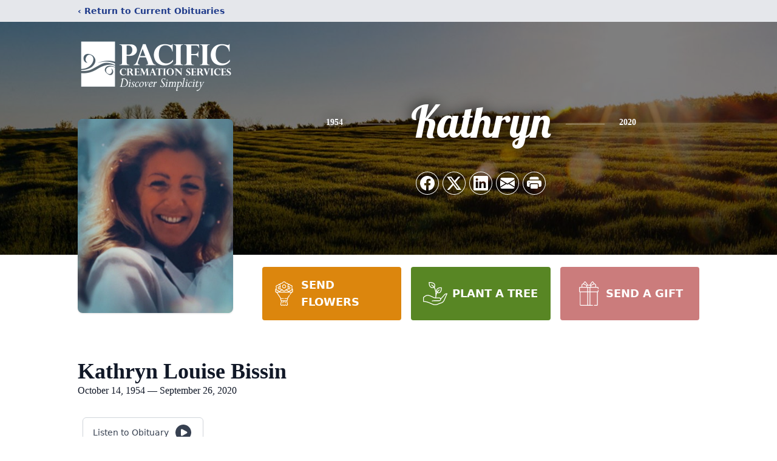

--- FILE ---
content_type: text/html; charset=utf-8
request_url: https://www.google.com/recaptcha/enterprise/anchor?ar=1&k=6LfAmjIrAAAAAFnvtML7MwHQP5BOiVCjgISl3F-U&co=aHR0cHM6Ly93d3cucGFjaWZpY2NyZW1hdGlvbnNlcnZpY2VzLmNvbTo0NDM.&hl=en&type=image&v=N67nZn4AqZkNcbeMu4prBgzg&theme=light&size=invisible&badge=bottomright&anchor-ms=20000&execute-ms=30000&cb=p2ey4nybyuac
body_size: 48944
content:
<!DOCTYPE HTML><html dir="ltr" lang="en"><head><meta http-equiv="Content-Type" content="text/html; charset=UTF-8">
<meta http-equiv="X-UA-Compatible" content="IE=edge">
<title>reCAPTCHA</title>
<style type="text/css">
/* cyrillic-ext */
@font-face {
  font-family: 'Roboto';
  font-style: normal;
  font-weight: 400;
  font-stretch: 100%;
  src: url(//fonts.gstatic.com/s/roboto/v48/KFO7CnqEu92Fr1ME7kSn66aGLdTylUAMa3GUBHMdazTgWw.woff2) format('woff2');
  unicode-range: U+0460-052F, U+1C80-1C8A, U+20B4, U+2DE0-2DFF, U+A640-A69F, U+FE2E-FE2F;
}
/* cyrillic */
@font-face {
  font-family: 'Roboto';
  font-style: normal;
  font-weight: 400;
  font-stretch: 100%;
  src: url(//fonts.gstatic.com/s/roboto/v48/KFO7CnqEu92Fr1ME7kSn66aGLdTylUAMa3iUBHMdazTgWw.woff2) format('woff2');
  unicode-range: U+0301, U+0400-045F, U+0490-0491, U+04B0-04B1, U+2116;
}
/* greek-ext */
@font-face {
  font-family: 'Roboto';
  font-style: normal;
  font-weight: 400;
  font-stretch: 100%;
  src: url(//fonts.gstatic.com/s/roboto/v48/KFO7CnqEu92Fr1ME7kSn66aGLdTylUAMa3CUBHMdazTgWw.woff2) format('woff2');
  unicode-range: U+1F00-1FFF;
}
/* greek */
@font-face {
  font-family: 'Roboto';
  font-style: normal;
  font-weight: 400;
  font-stretch: 100%;
  src: url(//fonts.gstatic.com/s/roboto/v48/KFO7CnqEu92Fr1ME7kSn66aGLdTylUAMa3-UBHMdazTgWw.woff2) format('woff2');
  unicode-range: U+0370-0377, U+037A-037F, U+0384-038A, U+038C, U+038E-03A1, U+03A3-03FF;
}
/* math */
@font-face {
  font-family: 'Roboto';
  font-style: normal;
  font-weight: 400;
  font-stretch: 100%;
  src: url(//fonts.gstatic.com/s/roboto/v48/KFO7CnqEu92Fr1ME7kSn66aGLdTylUAMawCUBHMdazTgWw.woff2) format('woff2');
  unicode-range: U+0302-0303, U+0305, U+0307-0308, U+0310, U+0312, U+0315, U+031A, U+0326-0327, U+032C, U+032F-0330, U+0332-0333, U+0338, U+033A, U+0346, U+034D, U+0391-03A1, U+03A3-03A9, U+03B1-03C9, U+03D1, U+03D5-03D6, U+03F0-03F1, U+03F4-03F5, U+2016-2017, U+2034-2038, U+203C, U+2040, U+2043, U+2047, U+2050, U+2057, U+205F, U+2070-2071, U+2074-208E, U+2090-209C, U+20D0-20DC, U+20E1, U+20E5-20EF, U+2100-2112, U+2114-2115, U+2117-2121, U+2123-214F, U+2190, U+2192, U+2194-21AE, U+21B0-21E5, U+21F1-21F2, U+21F4-2211, U+2213-2214, U+2216-22FF, U+2308-230B, U+2310, U+2319, U+231C-2321, U+2336-237A, U+237C, U+2395, U+239B-23B7, U+23D0, U+23DC-23E1, U+2474-2475, U+25AF, U+25B3, U+25B7, U+25BD, U+25C1, U+25CA, U+25CC, U+25FB, U+266D-266F, U+27C0-27FF, U+2900-2AFF, U+2B0E-2B11, U+2B30-2B4C, U+2BFE, U+3030, U+FF5B, U+FF5D, U+1D400-1D7FF, U+1EE00-1EEFF;
}
/* symbols */
@font-face {
  font-family: 'Roboto';
  font-style: normal;
  font-weight: 400;
  font-stretch: 100%;
  src: url(//fonts.gstatic.com/s/roboto/v48/KFO7CnqEu92Fr1ME7kSn66aGLdTylUAMaxKUBHMdazTgWw.woff2) format('woff2');
  unicode-range: U+0001-000C, U+000E-001F, U+007F-009F, U+20DD-20E0, U+20E2-20E4, U+2150-218F, U+2190, U+2192, U+2194-2199, U+21AF, U+21E6-21F0, U+21F3, U+2218-2219, U+2299, U+22C4-22C6, U+2300-243F, U+2440-244A, U+2460-24FF, U+25A0-27BF, U+2800-28FF, U+2921-2922, U+2981, U+29BF, U+29EB, U+2B00-2BFF, U+4DC0-4DFF, U+FFF9-FFFB, U+10140-1018E, U+10190-1019C, U+101A0, U+101D0-101FD, U+102E0-102FB, U+10E60-10E7E, U+1D2C0-1D2D3, U+1D2E0-1D37F, U+1F000-1F0FF, U+1F100-1F1AD, U+1F1E6-1F1FF, U+1F30D-1F30F, U+1F315, U+1F31C, U+1F31E, U+1F320-1F32C, U+1F336, U+1F378, U+1F37D, U+1F382, U+1F393-1F39F, U+1F3A7-1F3A8, U+1F3AC-1F3AF, U+1F3C2, U+1F3C4-1F3C6, U+1F3CA-1F3CE, U+1F3D4-1F3E0, U+1F3ED, U+1F3F1-1F3F3, U+1F3F5-1F3F7, U+1F408, U+1F415, U+1F41F, U+1F426, U+1F43F, U+1F441-1F442, U+1F444, U+1F446-1F449, U+1F44C-1F44E, U+1F453, U+1F46A, U+1F47D, U+1F4A3, U+1F4B0, U+1F4B3, U+1F4B9, U+1F4BB, U+1F4BF, U+1F4C8-1F4CB, U+1F4D6, U+1F4DA, U+1F4DF, U+1F4E3-1F4E6, U+1F4EA-1F4ED, U+1F4F7, U+1F4F9-1F4FB, U+1F4FD-1F4FE, U+1F503, U+1F507-1F50B, U+1F50D, U+1F512-1F513, U+1F53E-1F54A, U+1F54F-1F5FA, U+1F610, U+1F650-1F67F, U+1F687, U+1F68D, U+1F691, U+1F694, U+1F698, U+1F6AD, U+1F6B2, U+1F6B9-1F6BA, U+1F6BC, U+1F6C6-1F6CF, U+1F6D3-1F6D7, U+1F6E0-1F6EA, U+1F6F0-1F6F3, U+1F6F7-1F6FC, U+1F700-1F7FF, U+1F800-1F80B, U+1F810-1F847, U+1F850-1F859, U+1F860-1F887, U+1F890-1F8AD, U+1F8B0-1F8BB, U+1F8C0-1F8C1, U+1F900-1F90B, U+1F93B, U+1F946, U+1F984, U+1F996, U+1F9E9, U+1FA00-1FA6F, U+1FA70-1FA7C, U+1FA80-1FA89, U+1FA8F-1FAC6, U+1FACE-1FADC, U+1FADF-1FAE9, U+1FAF0-1FAF8, U+1FB00-1FBFF;
}
/* vietnamese */
@font-face {
  font-family: 'Roboto';
  font-style: normal;
  font-weight: 400;
  font-stretch: 100%;
  src: url(//fonts.gstatic.com/s/roboto/v48/KFO7CnqEu92Fr1ME7kSn66aGLdTylUAMa3OUBHMdazTgWw.woff2) format('woff2');
  unicode-range: U+0102-0103, U+0110-0111, U+0128-0129, U+0168-0169, U+01A0-01A1, U+01AF-01B0, U+0300-0301, U+0303-0304, U+0308-0309, U+0323, U+0329, U+1EA0-1EF9, U+20AB;
}
/* latin-ext */
@font-face {
  font-family: 'Roboto';
  font-style: normal;
  font-weight: 400;
  font-stretch: 100%;
  src: url(//fonts.gstatic.com/s/roboto/v48/KFO7CnqEu92Fr1ME7kSn66aGLdTylUAMa3KUBHMdazTgWw.woff2) format('woff2');
  unicode-range: U+0100-02BA, U+02BD-02C5, U+02C7-02CC, U+02CE-02D7, U+02DD-02FF, U+0304, U+0308, U+0329, U+1D00-1DBF, U+1E00-1E9F, U+1EF2-1EFF, U+2020, U+20A0-20AB, U+20AD-20C0, U+2113, U+2C60-2C7F, U+A720-A7FF;
}
/* latin */
@font-face {
  font-family: 'Roboto';
  font-style: normal;
  font-weight: 400;
  font-stretch: 100%;
  src: url(//fonts.gstatic.com/s/roboto/v48/KFO7CnqEu92Fr1ME7kSn66aGLdTylUAMa3yUBHMdazQ.woff2) format('woff2');
  unicode-range: U+0000-00FF, U+0131, U+0152-0153, U+02BB-02BC, U+02C6, U+02DA, U+02DC, U+0304, U+0308, U+0329, U+2000-206F, U+20AC, U+2122, U+2191, U+2193, U+2212, U+2215, U+FEFF, U+FFFD;
}
/* cyrillic-ext */
@font-face {
  font-family: 'Roboto';
  font-style: normal;
  font-weight: 500;
  font-stretch: 100%;
  src: url(//fonts.gstatic.com/s/roboto/v48/KFO7CnqEu92Fr1ME7kSn66aGLdTylUAMa3GUBHMdazTgWw.woff2) format('woff2');
  unicode-range: U+0460-052F, U+1C80-1C8A, U+20B4, U+2DE0-2DFF, U+A640-A69F, U+FE2E-FE2F;
}
/* cyrillic */
@font-face {
  font-family: 'Roboto';
  font-style: normal;
  font-weight: 500;
  font-stretch: 100%;
  src: url(//fonts.gstatic.com/s/roboto/v48/KFO7CnqEu92Fr1ME7kSn66aGLdTylUAMa3iUBHMdazTgWw.woff2) format('woff2');
  unicode-range: U+0301, U+0400-045F, U+0490-0491, U+04B0-04B1, U+2116;
}
/* greek-ext */
@font-face {
  font-family: 'Roboto';
  font-style: normal;
  font-weight: 500;
  font-stretch: 100%;
  src: url(//fonts.gstatic.com/s/roboto/v48/KFO7CnqEu92Fr1ME7kSn66aGLdTylUAMa3CUBHMdazTgWw.woff2) format('woff2');
  unicode-range: U+1F00-1FFF;
}
/* greek */
@font-face {
  font-family: 'Roboto';
  font-style: normal;
  font-weight: 500;
  font-stretch: 100%;
  src: url(//fonts.gstatic.com/s/roboto/v48/KFO7CnqEu92Fr1ME7kSn66aGLdTylUAMa3-UBHMdazTgWw.woff2) format('woff2');
  unicode-range: U+0370-0377, U+037A-037F, U+0384-038A, U+038C, U+038E-03A1, U+03A3-03FF;
}
/* math */
@font-face {
  font-family: 'Roboto';
  font-style: normal;
  font-weight: 500;
  font-stretch: 100%;
  src: url(//fonts.gstatic.com/s/roboto/v48/KFO7CnqEu92Fr1ME7kSn66aGLdTylUAMawCUBHMdazTgWw.woff2) format('woff2');
  unicode-range: U+0302-0303, U+0305, U+0307-0308, U+0310, U+0312, U+0315, U+031A, U+0326-0327, U+032C, U+032F-0330, U+0332-0333, U+0338, U+033A, U+0346, U+034D, U+0391-03A1, U+03A3-03A9, U+03B1-03C9, U+03D1, U+03D5-03D6, U+03F0-03F1, U+03F4-03F5, U+2016-2017, U+2034-2038, U+203C, U+2040, U+2043, U+2047, U+2050, U+2057, U+205F, U+2070-2071, U+2074-208E, U+2090-209C, U+20D0-20DC, U+20E1, U+20E5-20EF, U+2100-2112, U+2114-2115, U+2117-2121, U+2123-214F, U+2190, U+2192, U+2194-21AE, U+21B0-21E5, U+21F1-21F2, U+21F4-2211, U+2213-2214, U+2216-22FF, U+2308-230B, U+2310, U+2319, U+231C-2321, U+2336-237A, U+237C, U+2395, U+239B-23B7, U+23D0, U+23DC-23E1, U+2474-2475, U+25AF, U+25B3, U+25B7, U+25BD, U+25C1, U+25CA, U+25CC, U+25FB, U+266D-266F, U+27C0-27FF, U+2900-2AFF, U+2B0E-2B11, U+2B30-2B4C, U+2BFE, U+3030, U+FF5B, U+FF5D, U+1D400-1D7FF, U+1EE00-1EEFF;
}
/* symbols */
@font-face {
  font-family: 'Roboto';
  font-style: normal;
  font-weight: 500;
  font-stretch: 100%;
  src: url(//fonts.gstatic.com/s/roboto/v48/KFO7CnqEu92Fr1ME7kSn66aGLdTylUAMaxKUBHMdazTgWw.woff2) format('woff2');
  unicode-range: U+0001-000C, U+000E-001F, U+007F-009F, U+20DD-20E0, U+20E2-20E4, U+2150-218F, U+2190, U+2192, U+2194-2199, U+21AF, U+21E6-21F0, U+21F3, U+2218-2219, U+2299, U+22C4-22C6, U+2300-243F, U+2440-244A, U+2460-24FF, U+25A0-27BF, U+2800-28FF, U+2921-2922, U+2981, U+29BF, U+29EB, U+2B00-2BFF, U+4DC0-4DFF, U+FFF9-FFFB, U+10140-1018E, U+10190-1019C, U+101A0, U+101D0-101FD, U+102E0-102FB, U+10E60-10E7E, U+1D2C0-1D2D3, U+1D2E0-1D37F, U+1F000-1F0FF, U+1F100-1F1AD, U+1F1E6-1F1FF, U+1F30D-1F30F, U+1F315, U+1F31C, U+1F31E, U+1F320-1F32C, U+1F336, U+1F378, U+1F37D, U+1F382, U+1F393-1F39F, U+1F3A7-1F3A8, U+1F3AC-1F3AF, U+1F3C2, U+1F3C4-1F3C6, U+1F3CA-1F3CE, U+1F3D4-1F3E0, U+1F3ED, U+1F3F1-1F3F3, U+1F3F5-1F3F7, U+1F408, U+1F415, U+1F41F, U+1F426, U+1F43F, U+1F441-1F442, U+1F444, U+1F446-1F449, U+1F44C-1F44E, U+1F453, U+1F46A, U+1F47D, U+1F4A3, U+1F4B0, U+1F4B3, U+1F4B9, U+1F4BB, U+1F4BF, U+1F4C8-1F4CB, U+1F4D6, U+1F4DA, U+1F4DF, U+1F4E3-1F4E6, U+1F4EA-1F4ED, U+1F4F7, U+1F4F9-1F4FB, U+1F4FD-1F4FE, U+1F503, U+1F507-1F50B, U+1F50D, U+1F512-1F513, U+1F53E-1F54A, U+1F54F-1F5FA, U+1F610, U+1F650-1F67F, U+1F687, U+1F68D, U+1F691, U+1F694, U+1F698, U+1F6AD, U+1F6B2, U+1F6B9-1F6BA, U+1F6BC, U+1F6C6-1F6CF, U+1F6D3-1F6D7, U+1F6E0-1F6EA, U+1F6F0-1F6F3, U+1F6F7-1F6FC, U+1F700-1F7FF, U+1F800-1F80B, U+1F810-1F847, U+1F850-1F859, U+1F860-1F887, U+1F890-1F8AD, U+1F8B0-1F8BB, U+1F8C0-1F8C1, U+1F900-1F90B, U+1F93B, U+1F946, U+1F984, U+1F996, U+1F9E9, U+1FA00-1FA6F, U+1FA70-1FA7C, U+1FA80-1FA89, U+1FA8F-1FAC6, U+1FACE-1FADC, U+1FADF-1FAE9, U+1FAF0-1FAF8, U+1FB00-1FBFF;
}
/* vietnamese */
@font-face {
  font-family: 'Roboto';
  font-style: normal;
  font-weight: 500;
  font-stretch: 100%;
  src: url(//fonts.gstatic.com/s/roboto/v48/KFO7CnqEu92Fr1ME7kSn66aGLdTylUAMa3OUBHMdazTgWw.woff2) format('woff2');
  unicode-range: U+0102-0103, U+0110-0111, U+0128-0129, U+0168-0169, U+01A0-01A1, U+01AF-01B0, U+0300-0301, U+0303-0304, U+0308-0309, U+0323, U+0329, U+1EA0-1EF9, U+20AB;
}
/* latin-ext */
@font-face {
  font-family: 'Roboto';
  font-style: normal;
  font-weight: 500;
  font-stretch: 100%;
  src: url(//fonts.gstatic.com/s/roboto/v48/KFO7CnqEu92Fr1ME7kSn66aGLdTylUAMa3KUBHMdazTgWw.woff2) format('woff2');
  unicode-range: U+0100-02BA, U+02BD-02C5, U+02C7-02CC, U+02CE-02D7, U+02DD-02FF, U+0304, U+0308, U+0329, U+1D00-1DBF, U+1E00-1E9F, U+1EF2-1EFF, U+2020, U+20A0-20AB, U+20AD-20C0, U+2113, U+2C60-2C7F, U+A720-A7FF;
}
/* latin */
@font-face {
  font-family: 'Roboto';
  font-style: normal;
  font-weight: 500;
  font-stretch: 100%;
  src: url(//fonts.gstatic.com/s/roboto/v48/KFO7CnqEu92Fr1ME7kSn66aGLdTylUAMa3yUBHMdazQ.woff2) format('woff2');
  unicode-range: U+0000-00FF, U+0131, U+0152-0153, U+02BB-02BC, U+02C6, U+02DA, U+02DC, U+0304, U+0308, U+0329, U+2000-206F, U+20AC, U+2122, U+2191, U+2193, U+2212, U+2215, U+FEFF, U+FFFD;
}
/* cyrillic-ext */
@font-face {
  font-family: 'Roboto';
  font-style: normal;
  font-weight: 900;
  font-stretch: 100%;
  src: url(//fonts.gstatic.com/s/roboto/v48/KFO7CnqEu92Fr1ME7kSn66aGLdTylUAMa3GUBHMdazTgWw.woff2) format('woff2');
  unicode-range: U+0460-052F, U+1C80-1C8A, U+20B4, U+2DE0-2DFF, U+A640-A69F, U+FE2E-FE2F;
}
/* cyrillic */
@font-face {
  font-family: 'Roboto';
  font-style: normal;
  font-weight: 900;
  font-stretch: 100%;
  src: url(//fonts.gstatic.com/s/roboto/v48/KFO7CnqEu92Fr1ME7kSn66aGLdTylUAMa3iUBHMdazTgWw.woff2) format('woff2');
  unicode-range: U+0301, U+0400-045F, U+0490-0491, U+04B0-04B1, U+2116;
}
/* greek-ext */
@font-face {
  font-family: 'Roboto';
  font-style: normal;
  font-weight: 900;
  font-stretch: 100%;
  src: url(//fonts.gstatic.com/s/roboto/v48/KFO7CnqEu92Fr1ME7kSn66aGLdTylUAMa3CUBHMdazTgWw.woff2) format('woff2');
  unicode-range: U+1F00-1FFF;
}
/* greek */
@font-face {
  font-family: 'Roboto';
  font-style: normal;
  font-weight: 900;
  font-stretch: 100%;
  src: url(//fonts.gstatic.com/s/roboto/v48/KFO7CnqEu92Fr1ME7kSn66aGLdTylUAMa3-UBHMdazTgWw.woff2) format('woff2');
  unicode-range: U+0370-0377, U+037A-037F, U+0384-038A, U+038C, U+038E-03A1, U+03A3-03FF;
}
/* math */
@font-face {
  font-family: 'Roboto';
  font-style: normal;
  font-weight: 900;
  font-stretch: 100%;
  src: url(//fonts.gstatic.com/s/roboto/v48/KFO7CnqEu92Fr1ME7kSn66aGLdTylUAMawCUBHMdazTgWw.woff2) format('woff2');
  unicode-range: U+0302-0303, U+0305, U+0307-0308, U+0310, U+0312, U+0315, U+031A, U+0326-0327, U+032C, U+032F-0330, U+0332-0333, U+0338, U+033A, U+0346, U+034D, U+0391-03A1, U+03A3-03A9, U+03B1-03C9, U+03D1, U+03D5-03D6, U+03F0-03F1, U+03F4-03F5, U+2016-2017, U+2034-2038, U+203C, U+2040, U+2043, U+2047, U+2050, U+2057, U+205F, U+2070-2071, U+2074-208E, U+2090-209C, U+20D0-20DC, U+20E1, U+20E5-20EF, U+2100-2112, U+2114-2115, U+2117-2121, U+2123-214F, U+2190, U+2192, U+2194-21AE, U+21B0-21E5, U+21F1-21F2, U+21F4-2211, U+2213-2214, U+2216-22FF, U+2308-230B, U+2310, U+2319, U+231C-2321, U+2336-237A, U+237C, U+2395, U+239B-23B7, U+23D0, U+23DC-23E1, U+2474-2475, U+25AF, U+25B3, U+25B7, U+25BD, U+25C1, U+25CA, U+25CC, U+25FB, U+266D-266F, U+27C0-27FF, U+2900-2AFF, U+2B0E-2B11, U+2B30-2B4C, U+2BFE, U+3030, U+FF5B, U+FF5D, U+1D400-1D7FF, U+1EE00-1EEFF;
}
/* symbols */
@font-face {
  font-family: 'Roboto';
  font-style: normal;
  font-weight: 900;
  font-stretch: 100%;
  src: url(//fonts.gstatic.com/s/roboto/v48/KFO7CnqEu92Fr1ME7kSn66aGLdTylUAMaxKUBHMdazTgWw.woff2) format('woff2');
  unicode-range: U+0001-000C, U+000E-001F, U+007F-009F, U+20DD-20E0, U+20E2-20E4, U+2150-218F, U+2190, U+2192, U+2194-2199, U+21AF, U+21E6-21F0, U+21F3, U+2218-2219, U+2299, U+22C4-22C6, U+2300-243F, U+2440-244A, U+2460-24FF, U+25A0-27BF, U+2800-28FF, U+2921-2922, U+2981, U+29BF, U+29EB, U+2B00-2BFF, U+4DC0-4DFF, U+FFF9-FFFB, U+10140-1018E, U+10190-1019C, U+101A0, U+101D0-101FD, U+102E0-102FB, U+10E60-10E7E, U+1D2C0-1D2D3, U+1D2E0-1D37F, U+1F000-1F0FF, U+1F100-1F1AD, U+1F1E6-1F1FF, U+1F30D-1F30F, U+1F315, U+1F31C, U+1F31E, U+1F320-1F32C, U+1F336, U+1F378, U+1F37D, U+1F382, U+1F393-1F39F, U+1F3A7-1F3A8, U+1F3AC-1F3AF, U+1F3C2, U+1F3C4-1F3C6, U+1F3CA-1F3CE, U+1F3D4-1F3E0, U+1F3ED, U+1F3F1-1F3F3, U+1F3F5-1F3F7, U+1F408, U+1F415, U+1F41F, U+1F426, U+1F43F, U+1F441-1F442, U+1F444, U+1F446-1F449, U+1F44C-1F44E, U+1F453, U+1F46A, U+1F47D, U+1F4A3, U+1F4B0, U+1F4B3, U+1F4B9, U+1F4BB, U+1F4BF, U+1F4C8-1F4CB, U+1F4D6, U+1F4DA, U+1F4DF, U+1F4E3-1F4E6, U+1F4EA-1F4ED, U+1F4F7, U+1F4F9-1F4FB, U+1F4FD-1F4FE, U+1F503, U+1F507-1F50B, U+1F50D, U+1F512-1F513, U+1F53E-1F54A, U+1F54F-1F5FA, U+1F610, U+1F650-1F67F, U+1F687, U+1F68D, U+1F691, U+1F694, U+1F698, U+1F6AD, U+1F6B2, U+1F6B9-1F6BA, U+1F6BC, U+1F6C6-1F6CF, U+1F6D3-1F6D7, U+1F6E0-1F6EA, U+1F6F0-1F6F3, U+1F6F7-1F6FC, U+1F700-1F7FF, U+1F800-1F80B, U+1F810-1F847, U+1F850-1F859, U+1F860-1F887, U+1F890-1F8AD, U+1F8B0-1F8BB, U+1F8C0-1F8C1, U+1F900-1F90B, U+1F93B, U+1F946, U+1F984, U+1F996, U+1F9E9, U+1FA00-1FA6F, U+1FA70-1FA7C, U+1FA80-1FA89, U+1FA8F-1FAC6, U+1FACE-1FADC, U+1FADF-1FAE9, U+1FAF0-1FAF8, U+1FB00-1FBFF;
}
/* vietnamese */
@font-face {
  font-family: 'Roboto';
  font-style: normal;
  font-weight: 900;
  font-stretch: 100%;
  src: url(//fonts.gstatic.com/s/roboto/v48/KFO7CnqEu92Fr1ME7kSn66aGLdTylUAMa3OUBHMdazTgWw.woff2) format('woff2');
  unicode-range: U+0102-0103, U+0110-0111, U+0128-0129, U+0168-0169, U+01A0-01A1, U+01AF-01B0, U+0300-0301, U+0303-0304, U+0308-0309, U+0323, U+0329, U+1EA0-1EF9, U+20AB;
}
/* latin-ext */
@font-face {
  font-family: 'Roboto';
  font-style: normal;
  font-weight: 900;
  font-stretch: 100%;
  src: url(//fonts.gstatic.com/s/roboto/v48/KFO7CnqEu92Fr1ME7kSn66aGLdTylUAMa3KUBHMdazTgWw.woff2) format('woff2');
  unicode-range: U+0100-02BA, U+02BD-02C5, U+02C7-02CC, U+02CE-02D7, U+02DD-02FF, U+0304, U+0308, U+0329, U+1D00-1DBF, U+1E00-1E9F, U+1EF2-1EFF, U+2020, U+20A0-20AB, U+20AD-20C0, U+2113, U+2C60-2C7F, U+A720-A7FF;
}
/* latin */
@font-face {
  font-family: 'Roboto';
  font-style: normal;
  font-weight: 900;
  font-stretch: 100%;
  src: url(//fonts.gstatic.com/s/roboto/v48/KFO7CnqEu92Fr1ME7kSn66aGLdTylUAMa3yUBHMdazQ.woff2) format('woff2');
  unicode-range: U+0000-00FF, U+0131, U+0152-0153, U+02BB-02BC, U+02C6, U+02DA, U+02DC, U+0304, U+0308, U+0329, U+2000-206F, U+20AC, U+2122, U+2191, U+2193, U+2212, U+2215, U+FEFF, U+FFFD;
}

</style>
<link rel="stylesheet" type="text/css" href="https://www.gstatic.com/recaptcha/releases/N67nZn4AqZkNcbeMu4prBgzg/styles__ltr.css">
<script nonce="x4gxp98gvVNfTCNeeMZFuQ" type="text/javascript">window['__recaptcha_api'] = 'https://www.google.com/recaptcha/enterprise/';</script>
<script type="text/javascript" src="https://www.gstatic.com/recaptcha/releases/N67nZn4AqZkNcbeMu4prBgzg/recaptcha__en.js" nonce="x4gxp98gvVNfTCNeeMZFuQ">
      
    </script></head>
<body><div id="rc-anchor-alert" class="rc-anchor-alert"></div>
<input type="hidden" id="recaptcha-token" value="[base64]">
<script type="text/javascript" nonce="x4gxp98gvVNfTCNeeMZFuQ">
      recaptcha.anchor.Main.init("[\x22ainput\x22,[\x22bgdata\x22,\x22\x22,\[base64]/[base64]/[base64]/bmV3IHJbeF0oY1swXSk6RT09Mj9uZXcgclt4XShjWzBdLGNbMV0pOkU9PTM/bmV3IHJbeF0oY1swXSxjWzFdLGNbMl0pOkU9PTQ/[base64]/[base64]/[base64]/[base64]/[base64]/[base64]/[base64]/[base64]\x22,\[base64]\\u003d\\u003d\x22,\x22w5AlEcOwL8ObZ8K/woINDMOAHsKEdsOxwqfCsMKPTSomajBDLBt0woVMwq7DlMKUX8OERSjDlsKJb3YuRsORI8OSw4HCpsKhaAByw5HCihHDi0jCssO+wojDjTFbw6UuESTClVzDh8KSwqp1BDIoGg3Dm1fCmT/[base64]/w6rDssOJw5HCq2jDswXDusO0cMKdFz1mR1zDlA/Dl8KaE2deaDBIL0fCkSt5WGkSw5fCrsKDPsKePgsJw6zDunrDhwTCmsOew7XCnysqdsOkwosJSMKdeTfCmF7CosKrwrhzwpPDuGnCqsKLblMPw7XDvMO4b8O2IMO+wpLDrGfCqWAme1zCrcOjwrrDo8KmLV7DicOrwqbCg1pQZVHCrsOvIsKuPWfDmMOEHMOBC0/DlMONIcKNfwPDisKLL8OTw5cEw61WwrTCk8OyF8KLw4E4w5pZYFHCusOCRMKdwqDCicOIwp1tw73Cj8O/dXcXwoPDicOEwqtNw5nDhsK9w5sRwrbCp2TDsnNGKBdWw6sGwr/Cu1/[base64]/CmEZhw5TDpxHChMKDFsKFw5peHkMXODtNwqlSZALDoMKnOcOmUcKodsKkwovDhcOYeFxpChHCgsOMUX/Cj1XDnwArw4JbCMOwwptHw4rCklRxw7HDmsKAwrZUHMKuwpnCk13DrMK9w7ZuLDQFwobCi8O6wrPChRI3WUcuKWPCi8KmwrHCqMOawp1Kw7Iaw77ChMOJw4hGd0/CiV/[base64]/Cr8Okw5B/LsOxdcOpSBzCnwTCtcK2DGTCncKuAsKSMmjDqsKOIzEJw7/DqMKUDMKFNGnCuSHDqsOkwrTDgG84c14Kwpsnwo8Jw7zCs2jDk8KUwq7CgSELORc6wrk/JQoVVTTCu8O7E8KaAEV2HXzDusK3Dm/Di8KPW2vDjMOlCsOkwqYwwrgqfizCocKywqDCpMOyw4nDisOYw4DCosOCwo/Dh8OAY8OJbR/CkHXCkMOxbMO8wp4oewcWHwDDuwwacmzCrykLw4MUSHpxCMKgwrHDrsOOwoDDvTTDknTCg2VeacOjQ8Kawp96B2fCqn15wpxTwoLCiBFBwo3CsgLDqSc5STrDhCLDkSVmw79rMsKbLcKgCGnDm8OhwrHCs8KZwqnDpMOyHMKJT8OJwpp7wpPDh8KAwr0dwrnDn8KUC3/CsDYxwpXDs1TCgXHCrMKEwp82w67ClnLClRloEsOgw7vCusKIG0TCssObwqQ2w7jCpCbCjcOWVcOgwpnDn8KiwoEnD8OEOcO1w6LDpSLCm8OnwqHCun3DhDYTIcOHRsKcQcOhw5c7w7LDsyEyUsOKwprCpQcsN8KTwpPCvsOhOsKFw7LDmMOYw65sZHJQwo8IDcK/w5vDvBkowqrDkUrCkQPDuMK2w6M0aMKrw4FxJg4YwpnDpG1FYmofRcOXVcOdaCTCj3TDvFctBQEGwq7DlVpIcMOUUMO0aw/DrQ5TLcK3w7IiV8OVw6F8VMKRwpvCjm0LV1JuGi4CHMKJw5vDoMK2TcKDw61QwoXCgDTCn2x1w73Chj7CtsKywoFZwoHDmFXCumJDwqF6w4zDlC8hwrwLw6XDk3/Cry1JATpFbwhNworCkcO3AcK0YBA2ZsO1wqPCl8OMw6PCnMO2wqAJCw3DoTEjw54gesOtwrTDqXfDqcK4w48fw4nCosKKdjPCqsKBw5fDi18gKlPCgsOJwqxZLUd6RsO5w6DCssOhNFE9wpXCscOPw5vCmsKAwqwKLMO2TsOxw5s/w5LDqE5gYxxDI8O0bHHCucO9ZF5Zw4nCqsKrw7t8ByPCgAjCj8OfJMOOVCvCuj97w6sqOlTDiMO5fsKdMVNVXsKxKk1owqofw7nCksO3XDrCn1h/w7XDosKcwrUtwqfDkMOzwoPDiWnDlA9pwrDCj8OWwow9B09Yw5NFw64Gw5XCo1hVU1/CvwHDux1YHSgXAMOlQ0ovwotGYC9FbxnDkkMZwp/DqMKPw6ABPTbDv2IIwoQQw7HCny1MX8K2VhtUwp1BHsKrw7kHw4vCo3srwobDksOsBDLDiQLDsmRkwqYtLsKvw6Ahwo/[base64]/CvnfDucKpamTDisOhcDVRO8K1woUCfmjDnlnCpRLDkMKZSFPCj8OKwqsHAxkcFWPDv0bCucOhFD9rw5dKZAvDpMKzw65zw5o/ccKpw74qwrnCh8Ogw6g6E3glXi7ChMO8GEzCiMO0wqjCo8KXw4g9OcOXclBGWzPDtsO/wrhaGHvDpMKewolvZx1owpoKDADDny/Cr24fw53CvU/CrsKpRcKRw70owpY8YgVYWDtCwrbDqDFUwrjCiB7CmnZAayTDgMO1Y2bDicOxaMOxwo44woDCuWx/wrQFw6kcw53DucOdMUvDksK5wrXDuCTDm8OJw7nDpcKHdcOWw7HDihAXOMKXw411MDwXw57DhDXDnBQGEx/[base64]/CvHnDv8KSBmvDjFt4wpDCgsONw7/CtUpnw71JFU/ChCNGw5DDkcOpGcO2eX0fLG/CgQ/CtcOMwo7DicOiwrPDu8OWwo1/wrbCo8O/[base64]/Dr8Oyw6QDw67DvkIowrAzfsK3BxfDlTtGw4B8wqtpZwjDvk4ewoAIRsOiwqArNsOZwoUhw755bMKvG14FIMKTMMO9YgIAw6Nne1nChMOfB8Kfw7bCsirDkEjCo8Omw47DqnJqdsOmw4XCtsOnaMOPwrFTwqLDr8OLbsKRXsO2w7TDqcKuZXZbw7s+B8KZRsOAw6/CnsOgJzx7F8KRY8O5wr1UwrPDo8OlBMKldMKcJXTDkcK3wqpHbMKaGCljF8Ofw6hXwqUqfMOjOsOcwplcwq04w4HDkcOzQAnDjcOow6s0KD/DmMO7DcOlSE7CqVbCj8OYYWtjXMKlM8K+PzUxTMOSDsOPTsKlJ8OAVFIYAWA8RcORXhkQYj7DpkZ0wphnWR1HRMOwRz/ColtCwqFqw7lfKiVCw6jCpcKEfUVdwpF0w7Vhw5/[base64]/CtVBbOxJtw6nDtj5Cw5vDgsOEwpjDlQIFwoc7SBDCpyZqwoHDm8OUMzHCqcOmTR3CoSfDr8O9w5jCssOzwonDkcOXC17ChsKmYTIEJMOHwojCnXpPS1I3NMK7WsKhREfCpELCnsOqexLCusKsAsO4fsKAwqNsH8KnecOCFQx/FcKswoxBTVfDnMKiVMOFSsOkXXHDgMKLw7HCh8OlGk/DhS19w4gKw4vDscKnw6hNwoRrw4jCkcOEwoI0w7gDw5AAw6DCq8KAwpfDnyrCp8O5LRPDmGTDujDDqifCjMOiGMO9A8Oqw7DCs8KCQwjCq8OAw5gHdn/Cp8OSSMKtCcOxS8O8N07Cp0zDlxfDsCM8GmgWI3N9w7YAwozCrzDDr8KVQ3MQMwvDicKUw51pw7tyTVnCvsOVwoTCgMO6w7fCvwLDmsO/[base64]/w4QUwpfCtn/DoMOma8KbKXctflbCjMOJw5DDm8KIwqvCgCfDv0wtwplcd8KFwqzDuBbCrMKSdcK9XCLDlcOqclomwpPDs8KtY2zCmRUewpzDkE18JntkRBpcwqVFWQpHw7rCtA4TKEnCmgnCqsO6wqYxw5HDhsO3RMOAw58uw77CtA1Xw5DCnHvCvVJIw6l8woR/fcK9NcOMYcKpw41tw5nCp0R8w67DjAdQw4MSwo5FIMOwwp8aNsKFcsONw5t9dcKTMUjDtiHCnMKuwo8ZCsODw5/DjlzDhsOCaMO2ZsOcwoY9IGBxw71Ow63Cj8OYw5YBw5pWHjQJDzbDscOyM8KvwrjCrsKpw4EKw7hSKMOIAEfCh8Omw5nCrcO+w7M5cMKFBAfCgMKNw4PDoUpmYsODPCTCtkjCgsOCJ3kcw6VFNcOTwp/ChC0xFy1jwrXCq1bDs8KRw5fDpBvCk8OmdxfCtXRrw6x4wqzDiGvDksO/wpLDmsKZYl8BJ8O8SDcWw7LDtsKzITt0w6kfwrzDvsKadWRoDsKTwr5cBsKjFDk3w4HDi8OCwoU3TsOlPcKywqIsw4A1YcO7w50iw6DCm8OaPHTCr8KFw648wpYlw6vCsMK9JH1uMcO8K8KhMV/DhQPCjMOmwo8FwoxtwoPCp084TEjCqcK3w7vDtMKtw7zCmSQ3ElkBw48iw7/[base64]/CtMOWw4RDw7XDmcKfVMOjTx5Swop0JnNfwolwwrTClgPCiy7CnsODwoLDvMKFRhPDg8KaWT9Ew7/DuCcMwqwcSwtAw4TDtMOKw7DDn8KTZMKDw7TCpcOGUMKhccK1BsOdwpo9ScO5HMKAAcK0Pz7CsmrCqWXCuMOKEwTCo8KjVWDDqMKqS8K9E8KqEcO6woPDoRDDqMO1wpAXE8KgbMOuF1kVXcOmw4bDq8K5w74dwoXCqTjCgMKZHyrDm8KjelN/wqrDtsKIwr8pwp3CnS/CocOTw6BfwrvCtMKjKMK6w6c+Z0YyMnLDnMKBRsKXwo/CvVLDgMKGwoPCt8K5w7LDqTcjLBTCiQzCtm82FVcYwocFbcKwH3p/w5vCmjfDq3DChMKiH8KJwr0/[base64]/DsCXCnxDCjMK2MMOpwpUVwr7Dnw1LPzQHw6RtwpANc8KBVU/DvDpiTW3DsMKsw5pgWcKTWcK4wpsYeMOYw710M3cfwpDDtcKmIhnDusOiwoHChMKUSTFZw4prEAFQLgfDsA0yX0F8wqbDm0QXQHgWZ8O+wqfCtcKpwoHDvT5TTSXCkMK+D8K0PcOdw7XCjDdPw7s1JH/DgQMnwrPCnX0BwqTDvH3Cu8K4bMK0w6A/[base64]/[base64]/DknbDgcOEwo/[base64]/DrjIAw4kSwobCoMOKwrgUUHjDvcKoVQtbY39lwrBPI1PClsOlRMK1XnkKwq5lwrpwHcK4UMOZw7/[base64]/DjF0NwpsNwpprw6Z9DcOBBcOEwoo4VcOBwpUyQDZUwoF5S3ZDw4hCOcOGwq7ClE3CjMKZw6jCnmnDtn/Cv8K/ecKQfsKGwr5jwo4tAMKWwolXRMK4wpEFw4PDqDfCp2R1dxjDpD1mN8KCwr7DpMOSU1jDs0dtwoofw485wobCoSwJUXXDtsONwpMgwpvDvsKrw59YTUw8w5TDuMO2w4vDtsKZwqchTcKIw5fDgcKqccO5JcOmNQd3DcOAw4nCkikfwr/CuHoow49Yw6rDpT1oT8KXB8KYY8OVZsOJw7EBDcO6Kg3DqMOjLMKCwooiNFjCi8Ogw5/DoHrDtHoGKX16IiwmwrfDunPDqzjDksOga0zDiQPDk0nCvxDCtcKmwpQhw6IZWWgIwqfCmHosw6LDkcOewp7DuVM1w6jDm1kCf15+w45qFsKowpbCokHCgljDkMOFw5EAwoxMasOnwqfCkBgzw757FVgUwrEeChISSlhQwrs5VcKCPsKaAmkpb8K1dBLClHfCkg/[base64]/woggZMOlNcO2AcOFDMKFQ1nCtxpeUMKCbcKnUlA3wo/DqsKpwp4DHsOXVX3Dv8KJwrrChnQIWMOwwod/wpUpw4TCrUAuOMKrwoN2GcO4woEDT01uw5fDg8OAM8Kdwo3Dn8K0A8KUFy7DqMKFwpJIwrTCocKiwoLDnMOmGMOjHVgdw6IpOsKGZMOOMDQswpJzOQvCsRcNNQl4wofCrcKQw6dMwqTDu8KgUQbCln/CusOXG8Kuw53CqlLDlMK4OMOgRcOPHFAnwr1+bMONU8OZKsOqw7LDvS/DoMOBw4c0P8KzYUHDuBxGwr4TRMOPLTxjRMO5wrIZfFTCok7DtybCthPCqVFAwqQsw6zDmTvCoCUUwolYwofCqzPDncO3S0PCrFbClMOFwpTDkMKQVUvDv8K7w68NwqfDocK7w7XDuT8bDQxfw51Qw5J1Ly/CrwkFw7XCrsOuCQkHH8KRwrnCrX48wql8R8K1wrUTWnzCg3TDiMKSUcKJTBIXFcKIwoI0woXCmDVcCnsCXiBiwojDuFU5woQOwodfHlvDscOWwqXCswcCOsKREcKjwokbPmZzwo0oH8KNVcKwflBhATLDrMKDwqDCkMKBW8OBw6nCgAYlwqbDhcK2ecKCw5VFwp/[base64]/DjR/CtVfChHnDqcKCw59fOsKmQcKiw6Fsw4DCvxrDsMOWw73Dk8OGBMK9d8OGGW8Iw6HCvBXDhEzDlkx1wp5fw6rCq8KSwqxUCsK/Z8O5w5/Du8KmRMKnwprCuHvCpE7CkhrChkl7w4Bee8Krw7hkTAslwpHDt0VtWWPDhxDDqMKyXE9Jwo7CqinDgiprw4RbwojDjMODwphjYcKVCcKze8O3w40DwqvCrx0/AsKGR8Klw4nCusK7wo/Du8K8T8Ozw4TCh8OUwpDCisKxw6RCwo9yTHguB8KLw7XDvcOfJFRiLlQ4w5IDG2bCk8OReMKHw6/CjsOtwrrDpMOOEcKUMRbCv8OSHsO3Wn7DmcKWwo8kwrLDosOswrXDpEvDjy/DicK3RX3DkFzDhQxiw4vDrcODw5oawojCisKDK8K3wo/Cr8KmwogpbcKlw6zCminDgETCrDzDohXCo8KyR8KAw5nDmsOnwpLDqMOnw6/Dk3TCn8OmK8O7SjjCtsKxH8KJw4gCClJUFcOlTsKkahQJXGvDucKyw5fCjsOPwoERw6EDAyTDgifDj0/DtsOQw5jDoVQNwrlWCAsPw7/CsSjDrGU9J1DDtzNuw7nDphnClsKEwqTDjw/[base64]/Cs2LDusKIUMO7XGLDgMKZQzwYY04CcU53wqbChjfCrxl3w4/Cqh/CoUdzAsKAwoPDmUbDnHIGw7vDnsOGIw/CvsKkI8ONJE0UdTHDrCBJwroewprDpBvDrwQCwpPDlsKISMKuMsKNw7fDrMKxw4UvA8OXIMO0f2rCjwTCm3MWBnjDs8K6wqF7LH5nw4/Dkl0ObR7Ctl0yDcKVfQpcw7vCt3LCo0MPwrtuwqxTGW/[base64]/wqfDpH/[base64]/[base64]/Ck8OVc8OEwrzCr2rCssOYw40SXmgLw5sTwq3CmQ/[base64]/[base64]/[base64]/Dnn00HcOPw53DmsOoEx3CosKrDMOpw4UbYHfDvXYaw4/Dq2ovw49owrNHwqDCq8KgwqzCvRRjwrjDtCc5OsKxPiscWMO9C2VKwpkSw4JnNinDtHfCkcOiw7Vcw6/ClsOxwpddw6Iuw6kFw6fCp8O1M8O6FD0ZTRjCjsOUwqkFwqrDg8OYwrY7VEMVXk0iw4FDT8KEw68recKGaAJywr3CnMOKw7HDoUldwoYDwo/[base64]/[base64]/V8OrG8OCOUfCk8KswrrCnR3CqhNnwq5rQcOxwoJDwrLDl8OySi3CncO6w4IEHQ1yw5cWXhZQwp5tcMOhwrfDm8Oqa3c0FTDDpcKDw4PDkTDCsMOAUsKOBHvDvsKOLFHCkCZGOidIYMKNwr3Ds8KQwqnDmhclNsKPB1vClkkgw5BjwrfCvMKwE09UF8KJbMOSWQ/Cox3DjcO1KVpuYlMTwq/[base64]/[base64]/wrN6w4TDnMK8PsKadHNCeMOAF8Oswp4twrt4Oj/DgThjEcKnSiTCpTDDv8KtwpwoVcO3bcOJwppUwrRkw6nCphlEw5M7woUtVcOuIXRyw7/CmcKwcUrDscO/wolFwq5Sw59DS0bCilfDjUzClDZkCVgmXsKOd8KUw4wycALCjcK1w7DCqMKVHkzDhijCq8OqHsO3AxPCm8KEw6kPw4EcwoHDmmYrwrbCl1fCk8KmwqpgOCN6wrAEwrrDl8ODWjDDky/ClsKiasOOc2VLwrTDrgHDnDdFHMKnw4J2QcKnfFpZw543RMKgIcKzVcO8Vkp+wqp1wrDDscO6w6fCn8O4w6obw5jDkcKZHsOaScOSdl7CpGnCk2vCkGx+w5fDg8OJw5wZwr3CpMKAcsOBwodowoHCusO7w6nDk8KcwovCuV/CvjHCgiVqe8OBP8KFelZawq11w5s8wofCvcOKDE/Ds1dTE8KOBQrDjh4IHMOZwofCgMOEwq/CksOCKG7DqcKgw4Qjw4/DlFXDizA3wo7Dp3Emw7XChcOnRsKbwovDksKZPDMwwpfCjX4UHsOlwrk/acOFw5Uve3BAJMOLSsOoSWvDohp3woQOw4LDucKXwo83S8O0w57ClsOFwrvDgnfDvl9fwo/[base64]/ax/Dk8Kzw5oaCsKvw6XDmsOZWsOIwp8HYznDqVfDmz49w47DqHF8XcKfNlnDrx9pw5FXVsKzF8KEN8KnWGUewpomwpRtw4kFw4Ivw73DiBEBU08iGsKHw595KMOQwqTDgsOYPcKFw7zCpVxPBsOwQMKqSFjCoSdjwqJvw5/[base64]/[base64]/CicO0wrvCqsK2HRQywpErVMKaKcKZWsKeN8K4bSrDtBVEwrbCisOewqnCpVdGTsK4SxgVc8Ojw5tXw4ZSNEbDsipTw7t2w4PCjcKbw78QK8OkwrLCi8O9DFjCp8K/[base64]/woPDnj7ChMKewoEwYwsjf2bChsKhQG4ZMcKcWzXDiMONwpjDpEATw4nDqnDCr3fDijFKKMKSwonCsGd8wo3CkQJiwpLCsE/CnMKSZkAawoHDo8Kmw7fDhn7Ck8OGGcO2Wz8RVBNHUsOAwofDr1sMRwjCqcKNwrbDvcO9OcKhw7RtcRnCnMODbQkXwqvClcOZw55sw5Arw6jCqsOdeXEzdsOvGMOBw5/ClsOLQcKew6E7NcK0wqLCiD1Ed8KKNMOMJcOGdcKqATHDh8OrSGNwNztAwptYOjwEe8KywrwcXSZ/wpxLw63CiirDkGNuwpt6QTzCi8KZwo81TcOQwrZ2w63Dn0vCpm8ifAjDlcK8L8OfRmHDuhnCtTYwwqjCiEJ3KMKdwrxDUjPDk8KowoXDiMOtw5jCqsO2TsKAEcK5dMOGa8ORw6oHRcKETh8qwprDn3LDvcK3RMOSw7Y4W8OwQsOnwq9dw50/[base64]/Dn2xGYkTCnDYpw4vCmjDCgV0jw6o4BMOowprCuDnDscONw5IIwqvCtBRowo1Me8OjVcKhfcKoeVnDjQN5KV4/H8OHIXI1w7bCll7DmsKiw7nCv8KyfiAAw7Vsw6BfRlwKw5DDuCzCoMKPEFTCrBnCl0HDnMK/M00rO0AYw4nCvcOXK8KdwrHCmMKbB8KHVsOoYRLCm8OjMAbCvcOjHS0/w6kVbAIuwrl9wrUbBMOTwpcIw5bCuMO/wrAfFmPChFNnF0/DtQTDi8OUw67CgsOgc8OCw6vDoQ9uw6VOR8KZw45OfWPClsKGWMK4wpl9wo18dUw8NcOawpfDhMOFRsKBIMKTw6zCkwUOw4LCgcK7f8KxAhbCm0Mnwq/DkcKYwqnDkcKTw6piFcOww4kbI8K2HF0YwrrCsSgvcUcuJTDDgXbDvRJIXyHDtMOQw6VtNMKXKB5Vw6UxRMKxw6t0woLCpiIZeMO/wqR6VsKIwpQubVhUw6M8woMcwoXDtcKnw4DDlnJcw5kAw47Dnz4/TcOZwqAtRcKTHkTCv3TDgEsTdsKjH2TDny5aGcKpCMKow6/CjwTDjFMbwpshwrdNw4VBwoLDl8Onw4/ChsKPbgjDiAUJXGUPCh0dwokfwok3wo95w5V4AgPCnhrCucKIwo4Cw69ew5DCmWI0wpHCtC7CnsOIw5XCpVPDpxbCs8OEFSVeLsOHw41cwr3CusO+wrQKwrt/w7gKRsOvwq7DpsKPCHHCncOTwrEpw6bDsykgw5rDvcKiZnQNWzXCiA1QfMO9cXnDmsKgwo3ChiPCq8O9w4vCscKcwoEWYsKkMsKdRcOlwpvDogZGwqpCwq/CiyNgFMKAUsOUZzbCrwZEKMKBw7nDn8KuOHAjGQfDt3bCoEjDmkE+MsKhTcKgUjTCmCHDvHzDi3/DqMK3V8OEwqzDoMOkw7RGYzrDr8KMU8OXw5DCjMOsHcKpUHVyXF/[base64]/CjsOFw7jDosKDTnDDukvClsOZw4XDk8OQwr4kDzfClxUSKiHCsMO1K1XCtn7CusOywo7ClEg7dxZow43DrnzCuzdJN3Brw5TDqSdmVDo5CcKAb8OWJwbDk8ObWcOmw6svbUd5wrjCj8OAOcKnJgwLFsOtw7LCiwjCkX8Xwp/[base64]/DhcOzeMKYGMOPw5RMwrvDkMOcVTQnbcOIQ0QbwolCw5BMVwQoS8ObTzdAWMKDOQPDplrClcKsw5B1wrfCpsKjw7PClcKlZFYtwrBKR8KVBDHDusKIwrhsVxRowqDCvDvCsy5RNsKdwpZzwoAUHcKfScKjw4bDhXdqcT8Me1TDtWbDvXjCv8OLwq/DqcK0NcK8J3FEwp/Dmxp1MMKEw4TCsBc0C03ChCRRwo0tDsKxPW/Cg8O+UMOiNWBhMj4AJ8K3VTXCgsKrw7ILLSMhwpLCjhNdwrDCsMKKEicfMjl+w5wxwrDCj8OrwpTCjBzDrsKfE8O6wrDCi3/CjUzDqx9hSsO3XALDmsK1YsOFwrkMwrHCljnClcKGwqxnw74/woXCgWZZasK3BDcKwodUwp0wwoTCswAGRsKxw4VTwpHDt8O3woLClwdhISnDh8KIwqMYw7DClwF2QcOZIMKBw7Nlw5w+OwTDh8OvwofDoR55woLCuVo/[base64]/wpUQw6srw7oiwpnDlcO6AhErw49zw5bClzvDnMKGbMK0FMOYwrvDm8KcXFAgwq4wRWt/XMKIw5/CoRfDl8KRwrYifMKDMjAgw73DuUfCuRHCr2/CjcOnw4RKVsOjwq7Cq8KzScK/wqxGw6zCq0/DuMOnRcKxwpQpwoJlVUEIwoHCtsKFfUpNw6Vjw6HCmydcw7A/[base64]/CrhlCw4bCr8OGwppvwo/CpcKXECnCuMOga1skw5rCucKZw7A/wrUgw7nDmBlnwqXDk0U8w4jCi8ONIcKDwqF2U8OhwqwDwqMbw7zDg8O3w6hsP8K6wr/CoMKtw4BQwoHCrMOvw6jDoW/DlhMSEQTDqW1kfSpyD8ODdcOCw5ERwr84w4PDszcgw74ywrrDgxfChcK4wrzDtsK/[base64]/ChD7CrsOHw7DDkMKbKhBcdMKxwrfDthXDgTZJAcOZQMOkw480LsOdwrXCqcOwwpDDkMOnGw19cw7Cl3jCs8OOwqvCjAoYw7PDkMOBD1bCi8KVXcOTZcOQwqbCiBLCuDpQT3fCqzcZwq/CmDBPR8KuU8KISX3Dk2/Cpn4wTsOxQ8O7w4jCoTsmwoXCqsOnw5R1HF7DniRVQBnDmg0rw5HDoV7ChXjCmCpNwooAwqjCvn12NVYsWcKPOyoHMsOuw5ovwockw4MBwqcVXQ/DjBtwOsOKaMKDw43CusOUw57Cn38nc8OSw783cMOzEkF/dnEgw4M8wrxlwr3DssKfJcOUw7/DssO7WlksDGzDisOJw4IAw4duwpPDmhnCtsOSwq5mwoXDoj/CicObSQQiDiDDnsOrQ3Yiw7/[base64]/Dt2fCoQ8Kw4HDhcOsTsOhJ0ANwp44wpjChMKdwobCv8KMw4rCtsKhwodPw6oyNisqwpwRZ8OPw6rDqA1mAzMMacOMwqnDhMOYEXvDnWvDkyZLMMKew6vDr8KmwpDCgEAvwo7ClcODdcOhwpwaNQbCrMOcdEMzwqPDsh/DnWFNwr1JLGZjZl7DtmLCj8KiKQfDvsKWwoUCS8OBwqHDh8OQw5TCmMO7wpvCknfCv3HCoMOhfn3Cq8OdFj/Co8OIwojChkjDq8KvOg7CmsKbPMKawqfCqCXDvh1/w58fNWzCvsOAD8KGW8ONR8OxfMKOwq0OU3XChwXDicKHNMKYw5jDixbCnkUkw77CtcOwwpPCtcOlHjbCgsO2w4EuABfCocKRPhZMe3TDoMK9ZzkwNcK6CMKdQcKDw4/[base64]/Dqj13VS7CpjTDvyYHwpXCo8OPbcOpwr7DoMOAw5wwZWjCnkDDo8OpwpfDvgNMwqVARsO/w4fDocKxw5nCtsKnP8O/H8Klw4LDrsO0w5bCoybCtVh6w7/Ctw/[base64]/DhzXDl8OsFDs2wqZdw5U0woZZO3cpwq1+wpXDgk9IJsOOO8OJwplELlwDCRXDnDcEwoDCpHzDgMKTTGbDrMOIJcO9w5LDkMODCMO/C8KJN1rCmMOhGBpcwoR8V8OVYMOhwpXDsAM5DVTDlRstw6RIwrMqORNuQ8K2QcKowrwfw5okw597c8Kpwrw+woA3RcOIO8Kdwpx0w6HDvsOqZBNyJGzCr8OJwr/Dt8Okw6rDu8Kdwrl6H23DgsOKXsOJw7PClihScsKPw6JiAVXCm8OSwqPDrg/Dn8K1agDCjj/Dtnk0bsOaB1/Dl8OKw5pUwpTDqFFnFHYvRsOUwpUwCsKfw58NC0bCgMKnI0DDocOvwpV1w4XDsMO2wqlWTTggw7LCvCxGw4xpXQQ6w4LDvsKUwp/Dq8KjwoQWwp3CmhscwrLCi8K0C8Oqw7lCSMOFB0DCgH/Cp8Kqw4HCoXlhQMO1w5ooK3M+d3DCnMOHbVTDlcKxwo9bw4ANeWTDjh5HwrTDucKSwrTCiMKpw75cWXscKlwkfEfDpsO3XllHw5PCgV3CvmEgwr0xwr4nwqnDj8OxwrwZw4jCmcKiwqbDux7Dkg7DrTdUwppjPHXCvsOzw67CtMK5w6DCqMOkf8KNXMOEwo/CkRjCksKdwr9OwqTCoVd8woXDmsKKHjgYwrnCqTfDuSvDh8O5wofCg18Swr1+wr3Ch8OLB8KvbcOzVCNFYQgKacKGwrwzw7cJRngwaMOodXheATLCvj9lbsK1LBA5W8KuJ2XDgkDCgF9mwpRPw5TCpcObw5t/wqfDhWwcCjdHwpXDpMOSwqjDoh7DkiHDsMKzwpoBw5rDhxpbwoXDuzLDksKlw5rCjF0Dwoctw5h3w7nCg2LDtHDCjkTDq8KTMijDqsKmwovDrloyw44xIsKtwqFhCsKkYcO5w6XCtsO9LS3DiMKfw75Mw6xTw7/[base64]/PmLDhcKGwrbCucKpQcKlw7HCk3bCkcK2w7DDlUFiwpnCtsK1FMKNLcOEYCdrBsO1MDZhbHvCmmtPwrMHKRwjV8KJw4HCnGvCumPCi8K/PMOJO8Kxw6LDvsOuwpLCqHg/wqNMw4IDdFUqwqPDj8KRMWIzdMOzw597TMKowovCnyHDmcKzJsK9XcKUa8K/TcKxw41PwrRzw44Sw64bwro0diDDswLCjnRewrAiw5A1EyHCjsKIwrnCoMO+STTDpx7DlsKkwrbCrHRrw5/Dr8KBH8KOa8OPwrTDr01MwrTCqBHDvsOxwpTCj8K9EcK8JAx1w5/[base64]/DksK/aMKnIsOEw4jCscO2PsOFOsO9wpE3wrhjwpvDmcKYwrknwqpYwoPDvsOZAMOcX8K1XGvDgcKPw7NyOgDCgcKTLmvDpGXDjmjCgisvfjHCqTrDiGhdF3V9ScOORMOHw4lqF0jCoSNsWMKlfB5nwqEVw47DvMKiCsKYwp/CrcKdw5tGw7liGcKbLG3DkcOaSsO1w7jDgQ/Dj8OZw6UlGMObTTDCqsONe39GP8OHw4jCoibDosO0GxEiwrjDqEbChcOJwr7Dg8OQegTDr8KHwr7CrlfCtEMew4rDvcKvwoISw5ANwpTCjsKTwqfDr3PCg8KKwo3Dr2kmwpNvw70Dw7/DmMK5XcK3w7UifMOcfcK0DQ/Co8KcwrNRwqfCiz/Dmis9XTfCkyQPwpDDoA4+dQPChi7Cn8OjWcKVw5U6WATDlcKDJXIrw4TCo8Ouwp7CmMKVeMOywrF8M1nCmcOedmESw6TChk3CqcKmwq/[base64]/DoADCt8K7M8KCI8OiGU0kwqRcdiA2f3xSwq4Ww7LDiMKoOsKKwpHDlWDCicOeCcKKw79Aw4UHw4Z1LxlTOxzDgA59ZMKPwr9JbhPDi8O2IF5Fw7NmVMOJCcOZYiwqwrMGLcObw47DgsKddk/CrMOBEGomw44pAyBQWsKCwrPCnklbFMOfw7PClMK1wqfDuAfCqcOqw4DDrMOxesOrw5/DlsOKLMOQw6rDpMKgwoIiSsKywoEHw4TCpgpqwogfw71DwoYfRivCvWB3w7EBM8OJLMKQIMOWw4JCTsKKTsKjwpnClMKDGcOewrfDrAtqLQXClyrDthTCtMKFwoQKwrkmwrx/EMKywo5Ww7NlKGbDl8OWwqzCo8OtwrnDlMOawqvDhUrCoMKlw5IMw6s1w6/DjlPCrTnDkhcOa8OdwpBpw6vDpzPDoG/[base64]/[base64]/[base64]/[base64]/w73Dv3kvworCksONVMKvwokqdsOVSsKZO8OsK8O3w6XDr0zDhsKjN8OdezHCqR3Dtnotwotew6HDsH7CiEbCqsK3ccKjawnDh8OhIsKYfMOaLUbCvMOSwqPDsHdtAcOzPsKkw5jCmhPDvcO6wp/[base64]/wqPCrEnChMOYBU9FMsOjw6DCrVs1w53CoMOmZsOjw4B2T8KuD03CpcKpw7/Chz7CghYfwrMTf317wqDCgydJw6lKw53CpMKBw4/Dk8ODE1QewrZ3w7p4IcKkem3ChQrDjCtnw6nDuMKkL8KyblZGwrdHwoXCjRILSkUGdhRpw4fCmcORe8O8wpbCv8K6cz12JR19NkTCpj7DjsKfKnHCksOrS8KbdcOYwpomw7oFw5HCuWFNCsO/woMRCsO2wo/[base64]/CmcKew6vDqMK6YFvDiSdebcOEPnJbNcKOA8KwwqDDncOIYw/ClG/DkxvCqxhJwo8Vw5IcOMKWwrHDrXlUMVx/w6ErPSNJwrHCiFhMw4kpw4Jvwp13AMOLPnI0wrfDmEfCh8OfwoXCpcOdw5BcLzHCoGo8w6/[base64]/Elggc11ewoo6fMOfwoLChQMiwol4cjIXw7xZw63CgycJPDZYw6V9csOoJsKcwq/Dq8Ksw5Rjw47CiRfDlcOawpc/[base64]/DhcKJHTvClE7DtRpRw5XDocOCXhRSZXs9wow/wrbDtyFDw4cFfcOIwoVlw4g7w4PCqVJXw6VmwrbDj0lSLMKbDMO3JkvDkUlIUsO7wpl5woXChzJXw4RxwqcsYsKVwpIWwpXCp8OYwpAgexfCsE/ClsKsTEbCq8KgOXnCosOcwqEPdDMBAwkSw74wX8OXFm8NTVYdOMKICcKyw6kYdxfDq0Ijw6I/wrhOw6/CgU/CvsO7UUFiJcK5FQRYOErDp0ZsMcK3w4oufsKRdknCjigmIAnCksO4w4zDhcOMw4PDkmzDjsKKLWvCoMO8w6TDhsKFw5lJL1hEw69CfcK+wp1lw4svKsKbDT/Dj8K+w5zDpsOJwpPDmFRDwpoRAsOlw67Cv3XDqMO1CsOrw4BBwp0Aw4JHwoRFbnjDqWUbw688acOew6B/[base64]/Dk0QYOWjCqMOLWsO6wrxZwo/DqhzChGkyw4Ahw57CjDXDrRBpMsK7QXjDuMOKGBTDuxtiJsKEwo7Dr8KxXMKxIzVhw7hjfMKIw5rCo8KCw5PCr8KWZTsTwqjCrgZQFsOOw6HDhTR1DnLCmsKrwptJw4vDr2Y3HsKdw7jDugjDrkETwqfCmcOjwoPCmsOrw5g6IMOYeV1JTMOEU3BWOgEiw4DDqj4/[base64]/DgjbClx50ZGVlw6HDsjIGR3LCisKhLAvDnMOFw7FaOGrCghPDisOgwpI6w5/DqcOYQzjDncKaw5sSasKqwpDDl8KlEiM7THjDtGwRwo56B8KnAMOIwqwxwqItwr3Co8OHLcKow6A7wojDj8KCwqsaw6DDiE/Cr8OBGldPwq/[base64]/wo7Dr8Kkw6sww7lrJndrwooXASHCjF7Dv8OfEU/CpE3DqB9HJMOxwp3DpWMVw5PCjcK/Iw8vw7jDr8OiRMKLLnDDpALCiUwTwrFMfhHCosOuw6wxXUjCrz7DrcOgOHzDiMOjAwBOVcKXOx9iwq/DhcOZREcXw5lxfS8aw7soCg3DmMKow6ENIMO2w67CjMOaUljCisK/w6vDvA7Cr8Oyw7sew4E1JHPClsOpIsOGRT/DscKREj7CpcO8wp8pRxk4w4kXFUgoacOkwqd0woPCssOBw71rUyHCo1IDwolew6kIw403w6cUw43DvsOpw54QccKTFTjDp8K0wqBxwrfDg3zDncOpwqckIUt9w4zDnsKGw6xFDANfw7fClVvCocOzb8Kfw6PCrFh1wpZhw6U/[base64]/DlcKLw7rCj8OtwrLDnRbCrwtjw5LCnxBwSMO9wpwVwrbCgVXCiMKqVcOTwonDjMOjf8KcwrZNSjrDqcKBTAVPOA59K3YqKUnDksOHaGoEw61KwpIxOz9Lwp7DpsObZ3BtSsKrIF5PVRQNW8OAeMOOTMKiB8K7wrcvw5lNwo8+wqY/w7lDbAo7BHp5wp1KfAPDr8Kew6tjwqXCpnHDsxvDjMOFw67Dny3CkcOiOcKxw7AxwpvCi3w+Ugw/IcOlMisrK8O3XsKQdgTCnjPDgcKoOxUSwpsQw7Fvwr/DhMOGT305RcKQw4nCvzHDngnDhsKSwoDCtURQBgoWw6JiwqbCsxrDmV/CrhJpwonCpk7CqgzChgnDlcOkw7Qgw4dwKnDDnMKFwqc1w5FwMcKHw6zDvcOswpzCtgYHwoTCiMKOesODwqvDv8KHw7V5woTDjQ\\u003d\\u003d\x22],null,[\x22conf\x22,null,\x226LfAmjIrAAAAAFnvtML7MwHQP5BOiVCjgISl3F-U\x22,0,null,null,null,1,[21,125,63,73,95,87,41,43,42,83,102,105,109,121],[7059694,111],0,null,null,null,null,0,null,0,null,700,1,null,0,\[base64]/76lBhmnigkZhAoZnOKMAhmv8xEZ\x22,0,1,null,null,1,null,0,0,null,null,null,0],\x22https://www.pacificcremationservices.com:443\x22,null,[3,1,1],null,null,null,1,3600,[\x22https://www.google.com/intl/en/policies/privacy/\x22,\x22https://www.google.com/intl/en/policies/terms/\x22],\x224sHLkvz/dW5/ybqlFc1KTufYcD99t9SbrMU1DC04ZCk\\u003d\x22,1,0,null,1,1769905611040,0,0,[65,211,194],null,[5,109],\x22RC-fr1tC2PhKw9e4A\x22,null,null,null,null,null,\x220dAFcWeA7vUK670H268B8MmP2RngNTyOurFJfzu_F0jjuOSbNFT8dtlQaV5b7VxPRHXA1trD4N3c8GwRzp4nkTYyOGFBgBi2KGSg\x22,1769988411026]");
    </script></body></html>